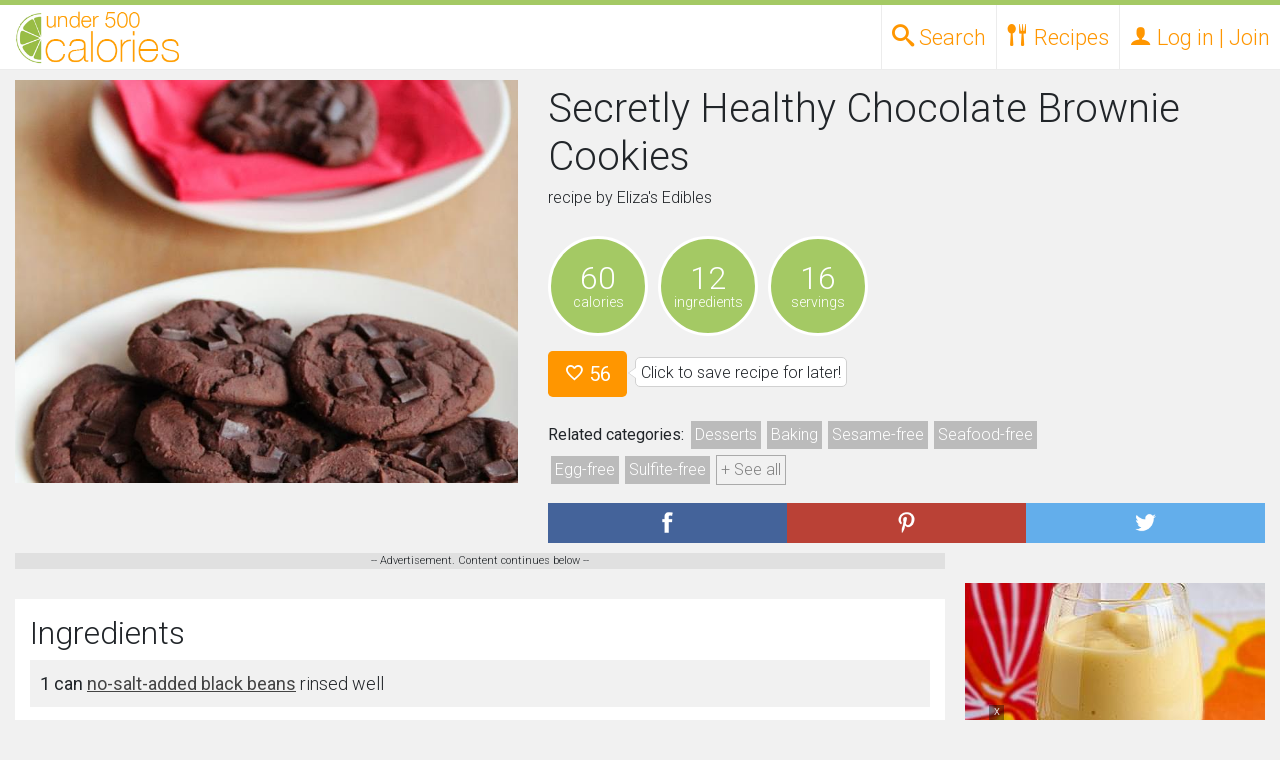

--- FILE ---
content_type: text/html; charset=UTF-8
request_url: https://under500calories.com/recipe/051da-secretly-healthy-chocolate-brownie-cookies
body_size: 13417
content:




<!DOCTYPE HTML>
<html>
<head>
<script>
    window.assertive = {
        debug: true, // for dynamic debug see: https://suite.assertiveyield.com/docs/tracking-client#debug-mode
        entityId: "SyofdC9mri6hRAjmf",
        analytics: {
            sampleRate: 1, // 1 = all sessions are tracked, 0.5 = 50% of the sessions are tracked...
            custom: {
                // optional dimensions for custom data, they expect null or string
                layout: null,
                userState: null,
                custom_1: null,
                custom_2: null,
                custom_3: null,
                custom_4: null,
                custom_5: null,
                custom_6: null,
                custom_7: null,
                custom_8: null,
                custom_9: null,
            },
        },
    };
</script>
<script src="https://syofdc9mri6hrajmf.ay.delivery/client-v2.js" async></script>
<script type="text/javascript" src="/js/prebid.js?version=2" async></script>

<meta name="ir-site-verification-token" value="-479289336">

	<meta charset="utf-8">
<meta http-equiv="X-UA-Compatible" content="IE=edge">

<meta name="viewport" content="width=device-width, initial-scale=1.0">

<title>Secretly Healthy Chocolate Brownie Cookies Recipe
	</title>

<meta property="og:site_name" content="Under 500 Calories" />
<meta property="og:url" content="https://under500calories.com/recipe/051da-secretly-healthy-chocolate-brownie-cookies"/>
<meta property="twitter:url" content="https://under500calories.com/recipe/051da-secretly-healthy-chocolate-brownie-cookies"/>
<meta property="og:type" content="Website" />
<meta property="og:title" content="Secretly Healthy Chocolate Brownie Cookies Recipe" />
<meta name="p:domain_verify" content="6ef91efd93e0420ebbc4b8e44274c102"/>

<meta name="description" content="Secretly Healthy Chocolate Brownie Cookies Recipe with 60 calories. Includes no-salt-added black beans, milk, peanut butter, olive oil, whole wheat flour, unsweetened cocoa powder, sugar, baking powder, vanilla extract, cinnamon, salt, dark chocolate chip." />
<meta property="og:description" content="Secretly Healthy Chocolate Brownie Cookies Recipe with 60 calories. Includes no-salt-added black beans, milk, peanut butter, olive oil, whole wheat flour, unsweetened cocoa powder, sugar, baking powder, vanilla extract, cinnamon, salt, dark chocolate chip." />
<meta property="twitter:description" content="Secretly Healthy Chocolate Brownie Cookies Recipe with 60 calories. Includes no-salt-added black beans, milk, peanut butter, olive oil, whole wheat flour, unsweetened cocoa powder, sugar, baking powder, vanilla extract, cinnamon, salt, dark chocolate chip." />

<meta property="og:image" content="https://under500calories.com/photos/107218.jpg" />
<meta property="twitter:image" content="https://under500calories.com/photos/107218.jpg" />


        <link rel="stylesheet" href="https://stackpath.bootstrapcdn.com/bootstrap/4.3.1/css/bootstrap.min.css" integrity="sha384-ggOyR0iXCbMQv3Xipma34MD+dH/1fQ784/j6cY/iJTQUOhcWr7x9JvoRxT2MZw1T" crossorigin="anonymous">


   <link href="/css/under500.10.min.css" type="text/css" rel="stylesheet" /> 




    <!-- HTML5 shim and Respond.js IE8 support of HTML5 elements and media queries -->
    <!--[if lt IE 9]>
      <script src="https://oss.maxcdn.com/libs/html5shiv/3.7.0/html5shiv.js"></script>
      <script src="https://oss.maxcdn.com/libs/respond.js/1.4.2/respond.min.js"></script>
    <![endif]-->








	<script type="text/javascript">
    if (window.location.hash && window.location.hash == '#_=_') {
        if (window.history && history.pushState) {
            window.history.pushState("", document.title, window.location.pathname);
        } else {
            // Prevent scrolling by storing the page's current scroll offset
            var scroll = {
                top: document.body.scrollTop,
                left: document.body.scrollLeft
            };
            window.location.hash = '';
            // Restore the scroll offset, should be flicker free
            document.body.scrollTop = scroll.top;
            document.body.scrollLeft = scroll.left;
        }
    }
	</script>


	<meta name="theme-color" content="#B6D483">



        <script async src="//www.googletagservices.com/tag/js/gpt.js" data-cookieconsent="statistics"></script>	<script data-cookieconsent="marketing">
var amz_ibids = 0;
var prebid_ibids = 0;
	
	var bottom_offset = 250;
    var PREBID_TIMEOUT = 1000;
	var FAILSAFE_TIMEOUT = 1200;
	var googletag = googletag || {};
	googletag.cmd = googletag.cmd || [];

	var pbjs = pbjs || {};
	pbjs.que = pbjs.que || [];

	
var slots = new Object();
	
	

		var slot_desktop_footer0;
		
				googletag.cmd.push(function() {
					
					slot_desktop_footer0 = googletag.defineSlot('/50970423/U500-desktop-footer', [[728, 90]], 'div-gpt-desk-footer')
						.addService(googletag.pubads());
					googletag.pubads().disableInitialLoad();
					googletag.pubads().enableSingleRequest();
					googletag.enableServices();

				slots['/50970423/U500-desktop-footer'] = slot_desktop_footer0;
				});		

	
		var slot_rect0;
		
				googletag.cmd.push(function() {
					
					slot_rect0 = googletag.defineSlot('/50970423/U500-rect-1', [[300, 250]], 'div-rect-1')
						.addService(googletag.pubads());
					googletag.pubads().disableInitialLoad();
					googletag.pubads().enableSingleRequest();
					googletag.enableServices();

				slots['/50970423/U500-rect-1'] = slot_rect0;
				});		

	
		var slot_rect1;
		
				googletag.cmd.push(function() {
					
					slot_rect1 = googletag.defineSlot('/50970423/U500-rect-in-1', [[300, 250]], 'div-rect-2')
						.addService(googletag.pubads());
					googletag.pubads().disableInitialLoad();
					googletag.pubads().enableSingleRequest();
					googletag.enableServices();

				slots['/50970423/U500-rect-in-1'] = slot_rect1;
				});		

	
		var slot_rect2;
		
				googletag.cmd.push(function() {
					
					slot_rect2 = googletag.defineSlot('/50970423/U500-rect-in-2', [[300, 250]], 'div-rect-3')
						.addService(googletag.pubads());
					googletag.pubads().disableInitialLoad();
					googletag.pubads().enableSingleRequest();
					googletag.enableServices();

				slots['/50970423/U500-rect-in-2'] = slot_rect2;
				});		

	
		var slot_rect3;
		
				googletag.cmd.push(function() {
					
					slot_rect3 = googletag.defineSlot('/50970423/U500-rect-2', [[300, 250]], 'div-rect-4')
						.addService(googletag.pubads());
					googletag.pubads().disableInitialLoad();
					googletag.pubads().enableSingleRequest();
					googletag.enableServices();

				slots['/50970423/U500-rect-2'] = slot_rect3;
				});		

	
		var slot_rect4;
		
				googletag.cmd.push(function() {
					
					slot_rect4 = googletag.defineSlot('/50970423/U500-rect-3', [[300, 250]], 'div-rect-5')
						.addService(googletag.pubads());
					googletag.pubads().disableInitialLoad();
					googletag.pubads().enableSingleRequest();
					googletag.enableServices();

				slots['/50970423/U500-rect-3'] = slot_rect4;
				});		

	
	//load the apstag.js library
!function(a9,a,p,s,t,A,g){if(a[a9])return;function q(c,r){a[a9]._Q.push([c,r])}a[a9]={init:function(){q("i",arguments)},fetchBids:function(){q("f",arguments)},setDisplayBids:function(){},targetingKeys:function(){return[]},_Q:[]};A=p.createElement(s);A.async=!0;A.src=t;g=p.getElementsByTagName(s)[0];g.parentNode.insertBefore(A,g)}("apstag",window,document,"script","//c.amazon-adsystem.com/aax2/apstag.js");

//initialize the apstag.js library on the page to allow bidding
apstag.init({
     pubID: '6190bc8e-ee15-427f-8879-92f96b529daf', //enter your pub ID here as shown above, it must within quotes
     adServer: 'googletag'
});
apstag.fetchBids({
     slots: [{
			 slotID: 'div-gpt-desk-footer',
			 slotName: '/50970423/U500-desktop-footer', 
			 sizes: [[728, 90]] 
		 }],
     timeout: 2e3
}, function(bids) {
     // set apstag targeting on googletag, then trigger the first DFP request in googletag's disableInitialLoad integration
     googletag.cmd.push(function(){
         apstag.setDisplayBids();
        // googletag.pubads().refresh();
		//console.log('initial amazon');
		amz_ibids = 1;
		checkForBids();
		//console.log('amz bids returned' + Date.now());
     });
}); 
		//console.log('doing thing after amz' + Date.now());




    var adUnits = [{
			code: '/50970423/U500-desktop-footer',
			mediaTypes: {
				banner: { 
					sizes: [[728, 90]] 
					}
				}, bids: [
 			{
				bidder: "rubicon",
				params: {
					accountId: 23048,
					siteId: 423196,
					zoneId: 2404524
				}
			},
			{
				bidder: 'amx',
				params: {
				}
			},
			{
				bidder: 'conversant',
				params: {
					site_id: '113413',
					secure: '1'

				}
			}
			]},{
	
			code: '/50970423/U500-rect-1',
			mediaTypes: {
				banner: { 
					sizes: [[300, 250]] 
					}
				}, bids: [
			{
				bidder: 'amx',
				params: {
				}
			}, 			{
				bidder: "rubicon",
				params: {
					accountId: 23048,
					siteId: 423196,
					zoneId: 2404524
				}
			},
			{
				bidder: 'conversant',
				params: {
					site_id: '113413',
					secure: '1'

				}
			}]},{
	
			code: '/50970423/U500-rect-in-1',
			mediaTypes: {
				banner: { 
					sizes: [[300, 250]] 
					}
				}, bids: [
			{
				bidder: 'amx',
				params: {
				}
			}, 			{
				bidder: "rubicon",
				params: {
					accountId: 23048,
					siteId: 423196,
					zoneId: 2404524
				}
			},
			{
				bidder: 'conversant',
				params: {
					site_id: '113413',
					secure: '1'

				}
			}]},{
	
			code: '/50970423/U500-rect-in-2',
			mediaTypes: {
				banner: { 
					sizes: [[300, 250]] 
					}
				}, bids: [
{
				bidder: 'amx',
				params: {
				}
			}, 			{
				bidder: "rubicon",
				params: {
					accountId: 23048,
					siteId: 423196,
					zoneId: 2404524
				}
			},
			{
				bidder: 'conversant',
				params: {
					site_id: '113413',
					secure: '1'

				}
			}]},{
	
			code: '/50970423/U500-rect-2',
			mediaTypes: {
				banner: { 
					sizes: [[300, 250]] 
					}
				}, bids: [
			{
				bidder: 'amx',
				params: {
				}
			}, 			{
				bidder: "rubicon",
				params: {
					accountId: 23048,
					siteId: 423196,
					zoneId: 2404524
				}
			},
			{
				bidder: 'conversant',
				params: {
					site_id: '113413',
					secure: '1'

				}
			}]},{
	
			code: '/50970423/U500-rect-3',
			mediaTypes: {
				banner: { 
					sizes: [[300, 250]] 
					}
				}, bids: [
			{
				bidder: 'amx',
				params: {
				}
			}, 			{
				bidder: "rubicon",
				params: {
					accountId: 23048,
					siteId: 423196,
					zoneId: 2404524
				}
			},
			{
				bidder: 'conversant',
				params: {
					site_id: '113413',
					secure: '1'

				}
			}]}];
	
	
		            pbjs.que.push(function() {
						
												const customConfigObject2 = {
	  "buckets" : [{
		  "precision": 2, 
		  "min" : 0,
		  "max" : 22.50,
		  "increment" : 0.01
		}]
	};
						
						pbjs.setConfig({ priceGranularity: customConfigObject2});
                pbjs.addAdUnits(adUnits);
						pbjs.bidderSettings = 
		




{
                districtmDMX: {
                    bidCpmAdjustment : function(bidCpm){
                        return bidCpm / 0.9;
                    }
                },
                amx: {
                    bidCpmAdjustment : function(bidCpm){
                        return bidCpm / 0.9;
                    }
                },
                aol: {
                    bidCpmAdjustment : function(bidCpm){
                        return bidCpm / 0.9;
                    }
                },

                sovrn: {
                    bidCpmAdjustment : function(bidCpm){
                        return bidCpm / 0.9;
                    }
                },
                conversant: {
                    bidCpmAdjustment : function(bidCpm){
                        return bidCpm / 0.9;
                    }
                },
                districtm: {
                    bidCpmAdjustment : function(bidCpm){
                        return bidCpm * 0.944444;
                    }
                }
				
	}




;});




     function refreshBid(adUnitName,refresh) {
var refreshval = refresh.toString();
function sendAdserverRequestRefresh(adUnitName) {
		console.log("REFRESHT "+ adUnitName + "Loading ads");
	pbjs.setTargetingForGPTAsync([adUnitName]);
	googletag.pubads().setTargeting("reload", refreshval);
	
	googletag.pubads().refresh([slots[adUnitName]]);
}

		 
  function checkForBidsRefresh(){
	console.log("REFRESHT "+ adUnitName + "checking for bids");
	  if(amz_refreshbids && prebid_refreshbids){
			console.log("REFRESHT "+ adUnitName + "bids are in!");
		  sendAdserverRequestRefresh(adUnitName);
	  }else{
		 	console.log("REFRESHT "+ adUnitName + "missing bids");
	  }
	  
	  
  }		 
		 
		 var prebid_refreshbids = 0;
		 var amz_refreshbids = 0;
		// alert('here' + adUnitName);
		console.log("REFRESHT "+ adUnitName + "starting");
	var amazon_name = adUnitName.replace(/-/g,"");
	console.log("amz" + amazon_lazy_bids[amazon_name][0]);
		 

	console.log("REFRESHT "+ adUnitName + "starting amz bids");
apstag.fetchBids({
     slots: [{
         slotID: amazon_lazy_bids[amazon_name][0],
         slotName: adUnitName, 
         sizes: [[amazon_lazy_bids[amazon_name][2], amazon_lazy_bids[amazon_name][1]]] 
     }],
     timeout: 2e3
}, function(bids) {
     // set apstag targeting on googletag, then trigger the first DFP request in googletag's disableInitialLoad integration
     googletag.cmd.push(function(){
		 googletag.pubads().setTargeting("reload", refreshval);
		 
         apstag.setDisplayBids();
		 amz_refreshbids = 1;
		 	console.log("REFRESHT "+ adUnitName + "done amz bids");
		checkForBidsRefresh();
		console.log("REFRESHT "+ adUnitName + "we should be done with amz bids, check for bids should have started");

        // googletag.pubads().refresh();
     });
}); 
               pbjs.que.push(function() {
					
						const customConfigObject = {
	  "buckets" : [{
		  "precision": 2, 
		  "min" : 0,
		  "max" : 22.50,
		  "increment" : 0.01
		}]
	};



pbjs.setConfig({ priceGranularity: customConfigObject});
	console.log("REFRESHT "+ adUnitName + "starting prebid bids");
                    pbjs.requestBids({
                        timeout: PREBID_TIMEOUT,
                        adUnitCodes: [adUnitName],
                        bidsBackHandler: function() {
							console.log("REFRESHT "+ adUnitName + "done with prebid bids");
							prebid_refreshbids = 1;
							checkForBidsRefresh();


 }
                    });
             
				});
            }



          pbjs.que.push(function() {
			  pbjs.setConfig({
    userSync: {
        userIds: [{
            name: "pubCommonId",
            storage: {
                type: "cookie",
                name: "_pubcid",         // create a cookie with this name
                expires: 365             // expires in 1 years
            }
        }]
    }
});
              pbjs.addAdUnits(adUnits);
              pbjs.requestBids({
                  adUnitCodes: ['/50970423/U500-desktop-footer'],
                  bidsBackHandler: function(){
					  //console.log('setting prebid_ibids done');
						prebid_ibids = 1;
					  checkForBids();
				  }
              });
          });
		  
		  
		  
		  function checkForBids(){
			 // console.log('checking for bids');
			  if(amz_ibids && prebid_ibids){
				 // console.log('all of our bids are in. Sending bids');
				  sendAdserverRequest();
			  }else{
				 // console.log('we are missing bids');
			  }
			  
			  
		  }
		  
		  
		  
          function sendAdserverRequest() {
              if (pbjs.adserverRequestSent) return;
			  console.log('about to check bids');
              pbjs.adserverRequestSent = true;
              googletag.cmd.push(function() {
				  	googletag.pubads().setTargeting('experiment', 'control');
					googletag.pubads().setTargeting('page_type', 'recipe.php');
                  pbjs.que.push(function() {
                      pbjs.setTargetingForGPTAsync(['/50970423/U500-desktop-footer']);
					  		 console.log('initial loadingad');
                      googletag.pubads().refresh([slot_desktop_footer0]);
                  });});};

          setTimeout(function() {
			  		 console.log('initial timeout done');
              sendAdserverRequest();
          }, FAILSAFE_TIMEOUT);
		  
		  var amazon_lazy_bids = new Array();amazon_lazy_bids["/50970423/U500desktopfooter"] = ["div-gpt-desk-footer","90","728"];
		amazon_lazy_bids["/50970423/U500rect1"] = ["div-rect-1","250","300"];
		amazon_lazy_bids["/50970423/U500rectin1"] = ["div-rect-2","250","300"];
		amazon_lazy_bids["/50970423/U500rectin2"] = ["div-rect-3","250","300"];
		amazon_lazy_bids["/50970423/U500rect2"] = ["div-rect-4","250","300"];
		amazon_lazy_bids["/50970423/U500rect3"] = ["div-rect-5","250","300"];
		

</script>

<script>







  (function(i,s,o,g,r,a,m){i['GoogleAnalyticsObject']=r;i[r]=i[r]||function(){
  (i[r].q=i[r].q||[]).push(arguments)},i[r].l=1*new Date();a=s.createElement(o),
  m=s.getElementsByTagName(o)[0];a.async=1;a.src=g;m.parentNode.insertBefore(a,m)
  })(window,document,'script','//www.google-analytics.com/analytics.js','ga');

  ga('create', 'UA-63719820-1', 'auto');
  ga('send', 'pageview');
  var dimensionValue = 0;
	ga('set', 'dimension1', dimensionValue);

</script>
<script type="text/javascript">!(function(o,n,t){t=o.createElement(n),o=o.getElementsByTagName(n)[0],t.async=1,t.src="https://ancientact.com/v2toetZYJajmwUUhBx8e55awWfAYPBeMPdI79gzeeUWp7KcQ_6-MMCSQ3w-xB76bS",o.parentNode.insertBefore(t,o)})(document,"script"),(function(o,n){function t(){(t.q=t.q||[]).push(arguments)}t.v=1,o.admiral=o.admiral||t})(window);!(function(o,t,n,c){function e(n){(function(){try{return(localStorage.getItem("v4ac1eiZr0")||"").split(",")[4]>0}catch(o){}return!1})()&&(n=o[t].pubads())&&n.setTargeting("admiral-engaged","true")}(c=o[t]=o[t]||{}).cmd=c.cmd||[],typeof c.pubads===n?e():typeof c.cmd.unshift===n?c.cmd.unshift(e):c.cmd.push(e)})(window,"googletag","function");</script>


<script async src="https://pagead2.googlesyndication.com/pagead/js/adsbygoogle.js?client=ca-pub-8872439879453765"
     crossorigin="anonymous"></script>
</HEAD>
<BODY style="background: #d1d1d1; ">


<div id="page">

<div class="head_container head_height" >
	<div class="head_top_bar"></div>
	<div class="container-fluid">
		<div class="row dev_close" style="position:relative;">

			<div class="head_logo">
						<a href="/"><img src="/images/logo.png"></a>
			</div>
			
				<ul style="position:absolute;right:0;margin"  class=" head_desk_navlinks no-ul">
					<li><a data-drop="drop_top_search" class="top_search_open head_desk_navlinks_toplink toplink_drop_open" href="#"><span class="icon-search"></span> <span class="d-none d-sm-inline">Search</span></a></li>

					<li><a data-drop="drop_recipes" title="Recipes" class=" head_desk_navlinks_toplink toplink_drop_open" href="#"><span class="icon-spoon-knife"></span> <span class="d-none d-sm-inline">Recipes</span></a>

						<ul  class="head_desk_dropdown dropdown_menu no-ul">
							<li><a title="Seasonal  Recipes" href="/recipes/"><span class="icon-calendar"></span> Seasonal</a></li>
							<li><a title="Recipes by Diets and Allergies" href="/diets-allergies"><span class="icon-heart2"></span> Diets and Allergies</a></li>
							<li><a title="Weight Watchers Recipe Search" href="/weight-watchers-smartpoints"><span style="font-weight:700;">W</span> Weight Watchers</a></li>
						</ul>




					</li>
					<li>

						<a  title="Log in or Join" href="#login-modal" class="close_drops login-open  head_desk_navlinks_toplink" data-toggle="modal">
							<span class="icon-user"></span>
							<span class="d-none d-sm-inline"> Log in | Join</span>
						</a>
					</li>

				</ul>


		</div>
	</div>
</div>


<div class="head_height" ></div>

<div id="drop_top_search" class="top_search dropdown_menu  full_width_drop">
<div class="container-fluid">
			<form role="form" action="" class="simple_search">
				<div class="input-group">

					<input type="text"  placeholder="Search for recipes..." class="form-control simple_search_keyword" name="keyword" style="font-size:18px; background: #fff; line-height: 40px; height: 40px; padding-left: 4px;">
					<div   class="input-group-btn">
						<button class="btn btn-default btn-primary submit_side">
							<i style="color:#FFF;" class="glyphicon glyphicon-search"></i>
						</button>
					</div>
				</div>
			</form>
	<div style="text-align: center;" class="container-fluid">
		<div style="padding: 10px 0 10px 0;">Want to get specific? Try our <a role="button" class="btn btn-primary btn-xs" href="/fullsearch">advanced search</a></div><div>
		<a href="#" class="top_search_close close_drops" style="padding: 4px; margin-bottom: 3p; background: #f1f1f1; color: #818181; border: 1px solid #b1b1b1; font-size: 11px; position: relative; top: -5px;">close</a>
		</div>
	</div>
</div>
</div>

<div id="drop_recipes" class=" dropdown_menu full_width_drop">
	<div class="full_width_drop_inside">
		<div class="container-fluid full_width_drop_no_margin caps">
			<div class="row">
				<div class="col-12 col-sm-9">
					<div class="container-fluid">
						<div class="row">
							<div class="col-12">
								<h2>Browse recipes by</h2>
							</div>
							<div class="col-12 col-sm-4">
								<h4><a href="/recipes/diets" title="Diets Recipes">Diets</a></h4><ul class="no-ul d-none d-sm-block"><li><a href="/recipes/vegetarian" title="vegetarian Recipes">vegetarian</a></li><li><a href="/recipes/vegan" title="vegan Recipes">vegan</a></li><li><a href="/recipes/paleo" title="paleo Recipes">paleo</a></li><li><a href="/recipes/diets">+ See all</a></li></ul><h4><a href="/recipes/allergies" title="Allergies Recipes">Allergies</a></h4><ul class="no-ul d-none d-sm-block"><li><a href="/recipes/peanut-free" title="peanut-free Recipes">peanut-free</a></li><li><a href="/recipes/dairy-free" title="dairy-free Recipes">dairy-free</a></li><li><a href="/recipes/gluten-free" title="gluten-free Recipes">gluten-free</a></li><li><a href="/recipes/allergies">+ See all</a></li></ul>
							</div>
							<div class="col-12 col-sm-4">
		
				<h4><a href="/recipes/cuisines" title="Cuisines Recipes">Cuisines</a></h4><ul class="no-ul d-none d-sm-block"><li><a href="/recipes/asian" title="Asian Recipes">Asian</a></li><li><a href="/recipes/barbecue" title="Barbecue Recipes">Barbecue</a></li><li><a href="/recipes/mexican" title="Mexican Recipes">Mexican</a></li><li><a href="/recipes/cuisines">+ See all</a></li></ul><h4><a href="/recipes/courses" title="Courses Recipes">Courses</a></h4><ul class="no-ul d-none d-sm-block"><li><a href="/recipes/main-dishes" title="Main Dishes Recipes">Main Dishes</a></li><li><a href="/recipes/breakfast-and-brunch" title="Breakfast and Brunch Recipes">Breakfast and Brunch</a></li><li><a href="/recipes/salads" title="Salads Recipes">Salads</a></li><li><a href="/recipes/courses">+ See all</a></li></ul>
							</div>
							<div class="col-12 col-sm-4">
				<h4><a href="/recipes/seasons-holidays-occasions" title="Seasons, Holidays and Occasions Recipes">Seasons, Holidays and Occasions</a></h4><ul class="no-ul d-none d-sm-block"><li><a href="/recipes/christmas" title="Christmas Recipes">Christmas</a></li><li><a href="/recipes/winter" title="Winter Recipes">Winter</a></li><li><a href="/recipes/hanukkah" title="Hanukkah Recipes">Hanukkah</a></li><li><a href="/recipes/seasons-holidays-occasions">+ See all</a></li></ul><h4><a href="/recipes/cooking-techniques" title="Techniques Recipes">Techniques</a></h4><ul class="no-ul d-none d-sm-block"><li><a href="/recipes/baking" title="Baking Recipes">Baking</a></li><li><a href="/recipes/slow-cooking" title="Slow Cooking Recipes">Slow Cooking</a></li><li><a href="/recipes/steaming" title="Steaming Recipes">Steaming</a></li><li><a href="/recipes/cooking-techniques">+ See all</a></li></ul>
							</div>
						</div>
					</div>
				</div>

				<div class="col-12 col-sm-3">
					<div class="full_drop_mobile_spacer"></div>
					<div class="container-fluid">
					<div class="row">
						<div class="col-12">
							<h2>Search by</h2>
							<div class="row">
								<div class="col-12">
									<h4><a href="/fullsearch" title="Advanced Recipe Search">Advanced Search</a></h4>
						
						
									<h4><a href="/weight-watchers-smartpoints" title="Search Recipes by Weight Watchers Points">Weight Watchers</a></h4>
									<ul class="no-ul d-none d-sm-block">
										<li><a href="/weight-watchers-smartpoints" title="Search Recipes by Weight Watchers SmartPoints">SmartPoints</a></li>
										<li><a href="/weight-watchers-pointsplus" title="Search Recipes by Weight Watchers PointsPlus">PointsPlus</a></li>
									</ul>
								</div>
							</div>
						</div>
					</div>
					</div>
				</div>
			</div>
		</div>

	</div>
</div>



<div class="sticky_footer desktop" style="position:fixed;z-index:9999999;bottom:0;pointer-events: none; margin: 0;left:0;right:0;">
<div style="pointer-events:auto; margin:0 auto;width:728px;position:relative;">
<a href="#" class="toggle-element" data-target="sticky_footer" style="display:block;position:absolute;margin:0;padding:0;border:0; top: -15px;right:0px;background:rgba(0,0,0,.4);height:15px; width: 15px;overflow:hidden;color:#fff;font-size:12px; line-height:13px;text-align:center;">
x
</a>
<div  data-target="/50970423/U500-desktop-footer" class="loaded refresh"><div id='div-gpt-desk-footer'>
					<script>
					googletag.cmd.push(function() { googletag.display('div-gpt-desk-footer'); });
					</script>			</div></div>
</div>
</div>

<div class="recipe_container" itemscope itemtype="http://schema.org/Recipe">

	
	<div class="container-fluid">
		
		<div class="row recipe_top_container">
			<div class="col-12 col-sm-6 col-md-5 recipe_image_container">
				<div><img itemprop="image" alt="Secretly Healthy Chocolate Brownie Cookies"  src="/photos/1000x800/107218.jpg"></div>
			</div>
			<div class="col-12 col-sm-6 col-md-7" >
				<div>
					<h1 itemprop="name">Secretly Healthy Chocolate Brownie Cookies</h1>
					<p>recipe by <span itemprop="author">Eliza's Edibles</span> 								<a href="#report_recipe" data-toggle="modal" class="glyphicon glyphicon-exclamation-sign report_recipe"></a></p>


				</div>

				<div>
					
					<div class="detail_circle">
						<div class="big_detail">
							60
						</div>
						<div class="small_detail">
							calories
						</div>
					</div>
					
					
					<div class="detail_circle">
						<div class="big_detail">
							12
						</div>
						<div class="small_detail">
							ingredients
						</div>
					</div>
					<div class="detail_circle">
						<div class="big_detail">
							16
						</div>
						<div class="small_detail">
							servings
						</div>
					</div>
					<div style="clear:both;"></div>
				</div>
			<div>
			<div style="display:none;" itemprop="aggregateRating" itemscope itemtype="http://schema.org/AggregateRating">
			<span itemprop="ratingValue">3.7</span><span itemprop="ratingCount">56</span>
			
			</div>

							<a  href="#login-modal" data-toggle="modal"  class="login-open like_button like_link_107218 btn btn-primary btn-lg" title="Like this recipe"><span class="mdi-action-favorite-outline   like_icon_107218"></span> 56</a><p class="bubble">Click to save recipe for later!</p>


				</div>
				<div>
					<p class="categories_list"><strong>Related categories:</strong> 
							<a class="" href="/recipes/desserts" title="Desserts recipes"><span itemprop="recipeCategory">Desserts</span></a><a class="" href="/recipes/baking" title="Baking recipes"><span >Baking</span></a><a class="" href="/recipes/sesame-free" title="Sesame-free recipes"><span >Sesame-free</span></a><a class="" href="/recipes/seafood-free" title="Seafood-free recipes"><span >Seafood-free</span></a><a class="" href="/recipes/egg-free" title="Egg-free recipes"><span >Egg-free</span></a><a class="" href="/recipes/sulfite-free" title="Sulfite-free recipes"><span >Sulfite-free</span></a><a class=" hide_tags" href="/recipes/lacto-vegetarian" title="Lacto-vegetarian recipes"><span >Lacto-vegetarian</span></a><a class=" hide_tags" href="/recipes/vegetarian" title="Vegetarian recipes"><span >Vegetarian</span></a><a class=" hide_tags" href="/recipes/pescetarian" title="Pescetarian recipes"><span >Pescetarian</span></a><a href="#" class="show_more_tags">+ See all</a>
					</p>
					</div>
				
					<div class="share_buttons"><div class="row ">
			<div class="col-4 share_container facebook">
				<a rel="nofollow" target="_blank" href="http://www.facebook.com/sharer.php?u=https%3A%2F%2Funder500calories.com%2Frecipe%2F051da-secretly-healthy-chocolate-brownie-cookies" class="share_button"><img alt="Share on Facebook" src="/images/share_facebook.png"></a>
			</div>
			<div class="col-4 share_container pinterest">
				<a rel="nofollow" target="_blank" href="http://pinterest.com/pin/create/button/?url=https%3A%2F%2Funder500calories.com%2Frecipe%2F051da-secretly-healthy-chocolate-brownie-cookies&media=https%3A%2F%2Funder500calories.com%2Fphotos%2F600x1000%2F107218.jpg&description=Secretly+Healthy+Chocolate+Brownie+Cookies+%23recipe" class="share_button "><img alt="Share on Pinterest" src="/images/share_pinterest.png"></a>
			</div>
			<div class="col-4 share_container twitter">
				<a rel="nofollow" target="_blank" href="http://twitter.com/?status=Secretly+Healthy+Chocolate+Brownie+Cookies+%23recipe+from+%40under500cals%3A+https%3A%2F%2Funder500calories.com%2Frecipe%2F051da-secretly-healthy-chocolate-brownie-cookies" class="share_button "><img alt="Share on Twitter" src="/images/share_twitter.png"></a>
			</div>
		</div></div>
					</div>
				</div>
			</div>
			<div class="container-fluid">
			<div class="row column_container">
						
						
						
						
						
		<div class="col-sm left_column"><script>
  (function (d, s, n) {
      var js, fjs = d.getElementsByTagName(s)[0];
      js = d.createElement(s);
      js.className = n;
      js.src = "//player.ex.co/player/9ca05f53-b625-4e50-9536-d38e324cf555";
      fjs.parentNode.insertBefore(js, fjs);
  }(document, 'script', 'exco-player'));
</script><div style="over-flow:hidden; background:#e0e0e0;font-size:11px;text-align:center;" >-- Advertisement. Content continues below --<div style="margin:5px auto;max-width: 600px;">
<div id="9ca05f53-b625-4e50-9536-d38e324cf555" ></div></div></div>		<div class="container-fluid new_well">
				<h2>Ingredients</h2>

<div class="ingredientlist ingredient_dark" itemprop="ingredients"><span>1 can <a href="/ingredient/no-salt-added-black-beans" title="Recipes with no-salt-added black beans">no-salt-added black beans</a></span> rinsed well</div><div class="ingredientlist " itemprop="ingredients"><span>2 tbsps <a href="/ingredient/milk" title="Recipes with milk">milk</a></span> </div><div class="ingredientlist ingredient_dark" itemprop="ingredients"><span>1 1/2 tbsps <a href="/ingredient/peanut-butter" title="Recipes with peanut butter">peanut butter</a></span> /nut butter of choice</div><div class="ingredientlist " itemprop="ingredients"><span>2 tbsps <a href="/ingredient/olive-oil" title="Recipes with olive oil">olive oil</a></span> </div><div class="ingredientlist ingredient_dark" itemprop="ingredients"><span>3 tbsps <a href="/ingredient/whole-wheat-flour" title="Recipes with whole wheat flour">whole wheat flour</a></span> </div><div class="ingredientlist " itemprop="ingredients"><span>1/4 cup <a href="/ingredient/unsweetened-cocoa-powder" title="Recipes with unsweetened cocoa powder">unsweetened cocoa powder</a></span> </div><div class="ingredientlist ingredient_dark" itemprop="ingredients"><span>1/2 cup <a href="/ingredient/sugar" title="Recipes with sugar">sugar</a></span> see note</div><div class="ingredientlist " itemprop="ingredients"><span>1 tsp <a href="/ingredient/baking-powder" title="Recipes with baking powder">baking powder</a></span> </div><div class="ingredientlist ingredient_dark" itemprop="ingredients"><span>1 tsp <a href="/ingredient/vanilla-extract" title="Recipes with vanilla extract">vanilla extract</a></span> </div><div class="ingredientlist " itemprop="ingredients"><span>1 pinch <a href="/ingredient/cinnamon" title="Recipes with cinnamon">cinnamon</a></span> </div><div class="ingredientlist ingredient_dark" itemprop="ingredients"><span>1 pinch <a href="/ingredient/salt" title="Recipes with salt">salt</a></span> </div><div class="ingredientlist " itemprop="ingredients"><span>1/3 cup <a href="/ingredient/dark-chocolate-chip" title="Recipes with dark chocolate chip">dark chocolate chip</a></span> plus more for sprinkling on top</div>						
		
			</div>			<div class="container-fluid new_well email_sign_up_inline">
				<h3>Join our healthy recipes mailing list!</h3>
				<div class="email_sign_up">
					<p>Enter your email address and we'll send you amazing, healthy recipes every week!</p>
					<form class="email-list-form form-group">
						<input type="text" class="form-control email_signup" name="email_signup" placeholder="email address"><BR>
						<input type="submit" class="form-control btn btn-primary" value="Sign Up">
					</form>
				</div>
			</div>			<div class="container-fluid new_well">
<div class="col-12 col-sm-6">
				<h2> Recipe Instructions</h2>
				
				<a target="_blank" href="https://www.elizasedibles.com/2012/12/16/secretly-healthy-chocolate-brownie-cookies/" class="go btn btn-primary instructions-btn" data-url-name="051da-secretly-healthy-chocolate-brownie-cookies">Read the instructions at Eliza's Edibles</a>
				</div>
				
			<div class='col-sm-12 col-sm-6' style='text-align:right;margin-top:12px;'>

<div style=" margin:8px auto;min-height:10px; max-width:320px;" data-target="/50970423/U500-rect-1" class="not_loaded refresh"><div id='div-rect-1'>			</div></div>
			</div></div>
			<div class='container' style='margin-top:12px';>

<div style=" margin:8px auto;min-height:10px; max-width:320px;" data-target="/50970423/U500-rect-in-1" class="not_loaded refresh"><div id='div-rect-2'>			</div></div>
			</div>		<div class="row recipe-col-split">
				<div class="col-12 col-md-6 no_padding_mobile">

					<div class="container-fluid new_well" itemprop="nutrition" itemscope itemtype="http://schema.org/NutritionInformation">
						<h2>Nutrition Facts</h2>
						
						
						<div class="d-block d-sm-none">
					
							<div class="detail_circle">
								<div class="big_detail">
									60
								</div>
								<div class="small_detail">
									calories
								</div>
							</div>
							<div class="detail_circle">
								<div class="big_detail">
									25
								</div>
								<div class="small_detail">
									g fat
								</div>
							</div>
							<div class="detail_circle">
								<div class="big_detail">
									7
								</div>
								<div class="small_detail">
									g sugar
								</div>
							</div>
							<div style="clear:both;"></div>
							<button class="btn btn-primary btn-wide" data-toggle="collapse" data-target=".full_nutrition"><span class="glyphicon glyphicon-chevron-down"></span> Full Nutrition Facts</button>
							
						</div>
						
						
						
						<div class=" full_nutrition">
							<div class="nfact">
								<div class="serving">Amount Per Serving (recipe is 16 servings)</div>
							</div>
							<div class="nfact calories">
								<div class="nfactl"><span class="f700">Calories</span> <span  itemprop="calories">60</span></div>
	
								<div class="nfactr">Calories From Fat 25</div>
							</div>
	
							<div class="nfact">
	
	
								<div class="nfactr">% Daily Value*</div>
							</div>
	
							<div class="nfact">
								<div class="nfactl"><span class="f700">Total Fat</span> <span itemprop="fatContent">25g</span></div>
								<div class="nfactr">38%</div>
							</div>
	
							<div class="nfact indent">
								<div class="nfactl">Saturated Fat <span itemprop="saturatedFatContent">5g</span></div>
								<div class="nfactr">25%</div>
							</div>
	
							<div class="nfact indent">Trans Fat g</div>
	
							<div class="nfact">
								<div class="nfactl"><span class="f700">Cholesterol</span> <span itemprop="cholesterolContent">0mg</span></div>
								<div class="nfactr">0%</div>
							</div>
	
							<div class="nfact">
								<div class="nfactl"><span class="f700">Sodium</span> <span itemprop="sodiumContent">60mg</span></div>
								<div class="nfactr">3%</div>
							</div>
	
							<div class="nfact">
								<div class="nfactl"><span class="f700">Potassium</span> 40mg</div>
								<div class="nfactr">1%</div>
							</div>
	
							<div class="nfact">
								<div class="nfactl"><span class="f700">Total Carbohydrates</span> <span itemprop="carbohydrateContent">9g</span></div>
								<div class="nfactr">3%</div>
							</div>
	
							<div class="nfact indent">
								<div class="nfactl">Dietary Fiber <span itemprop="fiberContent">1g</span></div>
								<div class="nfactr">4%</div>
							</div>
	
							<div class="nfact indent">Sugars <span itemprop="sugarContent">7g</span></div>
	
							<div class="nfact calories">
								<div class="nfactl"><span class="f700">Protein</span> <span itemprop="proteinContent">1g</span></div>
								<div class="nfactr">2%</div>
							</div>
	
							<div class="nfact">
								<div class="nfactl"><span class="f700">Vitamin A</span></div>
								<div class="nfactr">0%</div>
							</div>
	
							<div class="nfact">
								<div class="nfactl"><span class="f700">Vitamin C</span></div>
								<div class="nfactr">0%</div>
							</div>
	
							<div class="nfact">
								<div class="nfactl"><span class="f700">Calcium</span></div>
								<div class="nfactr">2%</div>
							</div>
	
							<div class="nfact">
								<div class="nfactl"><span class="f700">Iron</span></div>
								<div class="nfactr">2%</div>
							</div>
						</div>
					</div>
					
					

								<div class=" container-fluid new_well">

									<h2>Weight Watchers Points</h2>
										<strong>PointsPlus:</strong> 7<BR>
										<strong>SmartPoints:</strong> 4
								</div>

						

				</div>

				<div class="col-12 col-md-6 no_padding_mobile">
					<div class="container-fluid new_well">
					<h2>Related Recipes</h2>
						
					</div>
					
				</div>
					<div class="col-12 no_padding_mobile">
						<div class="container-fluid new_well">
							<h3>Find recipes with under 100 calories</h3>
							<a style="display:inline-block;color:#313131;padding:4px;margin: 4px;background:#f1f1f1;" href="/recipes/desserts/calories/100" title="Desserts recipes with less than 100 calories"><span itemprop="recipeCategory">Desserts</span></a><a style="display:inline-block;color:#313131;padding:4px;margin: 4px;background:#f1f1f1;" href="/recipes/baking/calories/100" title="Baking recipes with less than 100 calories"><span >Baking</span></a><a style="display:inline-block;color:#313131;padding:4px;margin: 4px;background:#f1f1f1;" href="/recipes/sesame-free/calories/100" title="Sesame-free recipes with less than 100 calories"><span >Sesame-free</span></a><a style="display:inline-block;color:#313131;padding:4px;margin: 4px;background:#f1f1f1;" href="/recipes/seafood-free/calories/100" title="Seafood-free recipes with less than 100 calories"><span >Seafood-free</span></a><a style="display:inline-block;color:#313131;padding:4px;margin: 4px;background:#f1f1f1;" href="/recipes/egg-free/calories/100" title="Egg-free recipes with less than 100 calories"><span >Egg-free</span></a><a style="display:inline-block;color:#313131;padding:4px;margin: 4px;background:#f1f1f1;" href="/recipes/sulfite-free/calories/100" title="Sulfite-free recipes with less than 100 calories"><span >Sulfite-free</span></a><a style="display:inline-block;color:#313131;padding:4px;margin: 4px;background:#f1f1f1;" href="/recipes/lacto-vegetarian/calories/100" title="Lacto-vegetarian recipes with less than 100 calories"><span >Lacto-vegetarian</span></a><a style="display:inline-block;color:#313131;padding:4px;margin: 4px;background:#f1f1f1;" href="/recipes/vegetarian/calories/100" title="Vegetarian recipes with less than 100 calories"><span >Vegetarian</span></a><a style="display:inline-block;color:#313131;padding:4px;margin: 4px;background:#f1f1f1;" href="/recipes/pescetarian/calories/100" title="Pescetarian recipes with less than 100 calories"><span >Pescetarian</span></a>
						</div>
					</div>	
						
			</div>

		</div>
			
		<div class="right_column">
			<div style="margin: 15px 0;" class="">
	<a class="article_card_link" href="/article/22-ridiculously-healthy-smoothies" title="22 ridiculously healthy smoothies">
		<div style="background:#FFF;"><img src="/images/placeholder.png" data-src="/photos/300x175/5314.jpg" alt="22 ridiculously healthy smoothies" class="lozad " style="width:100%;"><noscript><img src="/photos/300x175/5314.jpg" alt="22 ridiculously healthy smoothies"  ></noscript><div style="margin-top:10px;height:55px; overflow:hidden; margin-bottom:10px;">
					<h3 style="margin-top:0;font-size:20px;padding:0 6px;">
						22 ridiculously healthy smoothies
					</h3>
				</div>

		</div>

	</a>
		</div>
		



			<div class="right_col_ad">

<div style=" margin:8px auto;min-height:10px; max-width:320px;" data-target="/50970423/U500-rect-in-2" class="not_loaded refresh"><div id='div-rect-3'>			</div></div>
			</div>
		<div style="margin: 15px 0;" class="">
	<a class="article_card_link" href="/article/the-best-pumpkin-pie-spice-recipes" title="The best pumpkin pie spice recipes">
		<div style="background:#FFF;"><img src="/images/placeholder.png" data-src="/photos/300x175/16334.jpg" alt="The best pumpkin pie spice recipes" class="lozad " style="width:100%;"><noscript><img src="/photos/300x175/16334.jpg" alt="The best pumpkin pie spice recipes"  ></noscript><div style="margin-top:10px;height:55px; overflow:hidden; margin-bottom:10px;">
					<h3 style="margin-top:0;font-size:20px;padding:0 6px;">
						The best pumpkin pie spice recipes
					</h3>
				</div>

		</div>

	</a>
		</div>
		
<div style="margin: 15px 0;" class="">
	<a class="article_card_link" href="/article/the-worlds-greatest-sweet-potato-recipes" title="The world's greatest sweet potato recipes">
		<div style="background:#FFF;"><img src="/images/placeholder.png" data-src="/photos/300x175/6524.jpg" alt="The world's greatest sweet potato recipes" class="lozad " style="width:100%;"><noscript><img src="/photos/300x175/6524.jpg" alt="The world's greatest sweet potato recipes"  ></noscript><div style="margin-top:10px;height:55px; overflow:hidden; margin-bottom:10px;">
					<h3 style="margin-top:0;font-size:20px;padding:0 6px;">
						The world's greatest sweet potato recipes
					</h3>
				</div>

		</div>

	</a>
		</div>
		



			<div class="right_col_ad">

<div style=" margin:8px auto;min-height:10px; max-width:320px;" data-target="/50970423/U500-rect-2" class="not_loaded refresh"><div id='div-rect-4'>			</div></div>
			</div>
		<div style="margin: 15px 0;" class="">
	<a class="article_card_link" href="/article/delicious-summer-dinner-ideas" title="Delicious summer dinner ideas">
		<div style="background:#FFF;"><img src="/images/placeholder.png" data-src="/photos/300x175/1223.jpg" alt="Delicious summer dinner ideas" class="lozad " style="width:100%;"><noscript><img src="/photos/300x175/1223.jpg" alt="Delicious summer dinner ideas"  ></noscript><div style="margin-top:10px;height:55px; overflow:hidden; margin-bottom:10px;">
					<h3 style="margin-top:0;font-size:20px;padding:0 6px;">
						Delicious summer dinner ideas
					</h3>
				</div>

		</div>

	</a>
		</div>
		
<div style="margin: 15px 0;" class="">
	<a class="article_card_link" href="/article/the-tastiest-apple-recipes-for-fall" title="The tastiest apple recipes for fall">
		<div style="background:#FFF;"><img src="/images/placeholder.png" data-src="/photos/300x175/568.jpg" alt="The tastiest apple recipes for fall" class="lozad " style="width:100%;"><noscript><img src="/photos/300x175/568.jpg" alt="The tastiest apple recipes for fall"  ></noscript><div style="margin-top:10px;height:55px; overflow:hidden; margin-bottom:10px;">
					<h3 style="margin-top:0;font-size:20px;padding:0 6px;">
						The tastiest apple recipes for fall
					</h3>
				</div>

		</div>

	</a>
		</div>
		
<div style="margin: 15px 0;" class="">
	<a class="article_card_link" href="/article/22-high-protein-low-calorie-breakfast-recipes" title="22 High protein, low calorie breakfast recipes">
		<div style="background:#FFF;"><img src="/images/placeholder.png" data-src="/photos/300x175/257.jpg" alt="22 High protein, low calorie breakfast recipes" class="lozad " style="width:100%;"><noscript><img src="/photos/300x175/257.jpg" alt="22 High protein, low calorie breakfast recipes"  ></noscript><div style="margin-top:10px;height:55px; overflow:hidden; margin-bottom:10px;">
					<h3 style="margin-top:0;font-size:20px;padding:0 6px;">
						22 High protein, low calorie breakfast recipes
					</h3>
				</div>

		</div>

	</a>
		</div>
		
<div style="margin: 15px 0;" class="">
	<a class="article_card_link" href="/article/25-ways-to-cook-shrimp" title="25 Ways to cook shrimp">
		<div style="background:#FFF;"><img src="/images/placeholder.png" data-src="/photos/300x175/35400.jpg" alt="25 Ways to cook shrimp" class="lozad " style="width:100%;"><noscript><img src="/photos/300x175/35400.jpg" alt="25 Ways to cook shrimp"  ></noscript><div style="margin-top:10px;height:55px; overflow:hidden; margin-bottom:10px;">
					<h3 style="margin-top:0;font-size:20px;padding:0 6px;">
						25 Ways to cook shrimp
					</h3>
				</div>

		</div>

	</a>
		</div>
		
<div style="margin: 15px 0;" class="">
	<a class="article_card_link" href="/article/24-of-the-easiest-recipes-youve-ever-seen" title="24 of the easiest recipes you've ever seen">
		<div style="background:#FFF;"><img src="/images/placeholder.png" data-src="/photos/300x175/722.jpg" alt="24 of the easiest recipes you've ever seen" class="lozad " style="width:100%;"><noscript><img src="/photos/300x175/722.jpg" alt="24 of the easiest recipes you've ever seen"  ></noscript><div style="margin-top:10px;height:55px; overflow:hidden; margin-bottom:10px;">
					<h3 style="margin-top:0;font-size:20px;padding:0 6px;">
						24 of the easiest recipes you've ever seen
					</h3>
				</div>

		</div>

	</a>
		</div>
		



			<div class="right_col_ad">

<div style=" margin:8px auto;min-height:10px; max-width:320px;" data-target="/50970423/U500-rect-3" class="not_loaded refresh"><div id='div-rect-5'>			</div></div>
			</div>
		


		</div>
		
		
								</div>			
			
		</div>
		

		
		

</div>



<div style="display:none;" class="modal fade" id="report_recipe">
	<div class="modal-dialog">
		<div class="modal-content container-fluid">

						<div class="modal-header modal-close-container">
							<button type="button" class="btn btn-default btn-xs btn-close" data-dismiss="modal"><span aria-hidden="true">&times;</span></button>
						</div>
						<div class="modal-body email-form report-form">
							<h3>Report Recipe</h3>
							<form class="form-horizontal">
								<div class="form-group">
									<div class="row">
										<label for="sender" class="col-md-2 control-label">Name</label>
										<div class="col-md-10">
											<input type="text" class="form-control" id="sender" placeholder="Name">
										</div>
									</div>
									<div class="row">
										<label for="sender_email" class="col-md-2 control-label">Email</label>
										<div class="col-md-10">
											<input type="email" class="form-control" id="sender_email" placeholder="Email">
										</div>
									</div>
									<div class="row">
										<label for="bug_type" class="col-md-2 control-label">Reason</label>
										<div class="col-md-10">
											<select class="form-control" id="bug_type">
													<option value=""></option>
													<option value="Link">Bad link</option>
													<option value="Nutrition">Inaccurate nutrition facts</option>
													<option value="Copyright">Copyright Violation</option>
													<option value="other">Other</option>
											</select>
										</div>
									</div>
									<div class="row">
										<label for="message" class="col-md-2 control-label">Comments</label>
										<div class="col-md-10">
			                <textarea class="form-control" rows="3" id="message"></textarea>
			            	</div>
									</div>
									<div class="row">
										<input type="hidden" id="offending_url" value="http://under500calories.com/recipes/051da-secretly-healthy-chocolate-brownie-cookies">
										<div class="center-text"><input class="btn btn-primary send-email" type="submit"></div>
									</div>
								</div>
							</form>
						</div>
		</div>
	</div>
</div>
<script>var refresh_time=30000; var ad_timers = { "/50970423/U500-desktop-footer": { "visible" : 0, "timer" : 0, "last_time": 0}, "/50970423/U500-rect-1": { "visible" : 0, "timer" : 0, "last_time": 0}, "/50970423/U500-rect-in-1": { "visible" : 0, "timer" : 0, "last_time": 0}, "/50970423/U500-rect-in-2": { "visible" : 0, "timer" : 0, "last_time": 0}, "/50970423/U500-rect-2": { "visible" : 0, "timer" : 0, "last_time": 0}, "/50970423/U500-rect-3": { "visible" : 0, "timer" : 0, "last_time": 0} }; console.log(JSON. stringify(ad_timers));</script><div style="clear:both"></div><div class="head_height"></div><div class="head_height"></div>

<div style="clear:both"></div>
<div class="container-fluid footer-container center-text">
	<a href="/contact_us">Contact Us</a> | <a href="/privacy_policy">Privacy Policy</a><BR><BR>
	Copyright 2019 Under500Calories.com<BR>All copyrighted photos are property of their respective owners.
	<BR><BR><BR><BR><BR><BR>
</div>










</div>











<div style="display:none;" class="modal fade" id="login-modal">
	<div class="modal-dialog">
		<div class="modal-content login-modal-container container-fluid">

						<div class="modal-header modal-close-container">
							<button type="button" class="btn btn-default btn-xs btn-close" data-dismiss="modal"><span aria-hidden="true">&times;</span></button>
						</div>
						<div class="modal-body">





	<div class="modal_logo"><img src="/images/logo.png" alt="Under 500 Calories"></div>

	<div class="log_in_container">
	<div class="modal_tabs sign_log_tabs">
		<span>Log In</span>
	<a class="_tab" href="#">Join</a>
		<div style="clear:both;"></div>
	</div>



										<a role="button" class="btn btn-lg btn-info register_button register_button_fb disabled facebook" href="javascript:get_fb_link()">Log in with Facebook</a>
<hr>
<div class="login_alert"></div>
										<form class="form-horizontal container-fluid login_form login_register_form">
											<div class="form-group">

														<input class=" form-control" type="text" id="user" placeholder="Email Address">

														<input class=" form-control"  type="password" id="pass" placeholder="Password">

													<div class="center-text">
														<input class="btn btn-primary native_sign_in_submit disabled" type="submit" value="Log In">
														<br /><a href="/forgot_pass">forgot my password</a>
													</div>

											</div>
										</form>


</div>
<div class="sign_up_container" style="display:none;">

<div class="modal_tabs sign_log_tabs">
<a class="_tab" href="#">Log In</a>
<span>Join</span>

</div>

<a role="button" class="btn btn-lg btn-info register_button facebook register_button_fb disabled" href="javascript:get_fb_link()">Join with Facebook</a>
<hr>
<div class="register_alert"></div>
										<form class="form-horizontal register_form login_register_form">
											<div class="form-group">
														<input class="form-control" type="text" id="first_name" placeholder="First Name">
														<div id="name_error"></div>
														<input class="form-control" type="text" id="email" placeholder="Email Address">
														<div id="email_error"></div>

<div class="container-fluid"><div class="row register_birthday">
	<div class="col-3">Date of Birth</div>
	<div class="col-3">
														<select class="form-control" id="month">
															<option value="01">Jan</option>
															<option value="02">Feb</option>
															<option value="03">Mar</option>
															<option value="04">Apr</option>
															<option value="05">May</option>
															<option value="06">Jun</option>
															<option value="07">Jul</option>
															<option value="08">Aug</option>
															<option value="09">Sep</option>
															<option value="10">Oct</option>
															<option value="11">Nov</option>
															<option value="12">Dec</option>
														</select>
	</div>
	<div class="col-3">
														<select class="form-control" id="day">
<option value="01">1</option><option value="02">2</option><option value="03">3</option><option value="04">4</option><option value="05">5</option><option value="06">6</option><option value="07">7</option><option value="08">8</option><option value="09">9</option><option value="10">10</option><option value="11">11</option><option value="12">12</option><option value="13">13</option><option value="14">14</option><option value="15">15</option><option value="16">16</option><option value="17">17</option><option value="18">18</option><option value="19">19</option><option value="20">20</option><option value="21">21</option><option value="22">22</option><option value="23">23</option><option value="24">24</option><option value="25">25</option><option value="26">26</option><option value="27">27</option><option value="28">28</option><option value="29">29</option><option value="30">30</option><option value="31">31</option>
														</select>
	</div>
	<div class="col-3">
														<select class="form-control" id="year">
<option value="2014">2014</option><option value="2013">2013</option><option value="2012">2012</option><option value="2011">2011</option><option value="2010">2010</option><option value="2009">2009</option><option value="2008">2008</option><option value="2007">2007</option><option value="2006">2006</option><option value="2005">2005</option><option value="2004">2004</option><option value="2003">2003</option><option value="2002">2002</option><option value="2001">2001</option><option value="2000">2000</option><option value="1999">1999</option><option value="1998">1998</option><option value="1997">1997</option><option value="1996">1996</option><option value="1995">1995</option><option value="1994">1994</option><option value="1993">1993</option><option value="1992">1992</option><option value="1991">1991</option><option value="1990">1990</option><option value="1989">1989</option><option value="1988">1988</option><option value="1987">1987</option><option value="1986">1986</option><option value="1985">1985</option><option value="1984">1984</option><option value="1983">1983</option><option value="1982">1982</option><option value="1981">1981</option><option value="1980">1980</option><option value="1979">1979</option><option value="1978">1978</option><option value="1977">1977</option><option value="1976">1976</option><option value="1975">1975</option><option value="1974">1974</option><option value="1973">1973</option><option value="1972">1972</option><option value="1971">1971</option><option value="1970">1970</option><option value="1969">1969</option><option value="1968">1968</option><option value="1967">1967</option><option value="1966">1966</option><option value="1965">1965</option><option value="1964">1964</option><option value="1963">1963</option><option value="1962">1962</option><option value="1961">1961</option><option value="1960">1960</option><option value="1959">1959</option><option value="1958">1958</option><option value="1957">1957</option><option value="1956">1956</option><option value="1955">1955</option><option value="1954">1954</option><option value="1953">1953</option><option value="1952">1952</option><option value="1951">1951</option><option value="1950">1950</option><option value="1949">1949</option><option value="1948">1948</option><option value="1947">1947</option><option value="1946">1946</option><option value="1945">1945</option><option value="1944">1944</option><option value="1943">1943</option><option value="1942">1942</option><option value="1941">1941</option><option value="1940">1940</option><option value="1939">1939</option><option value="1938">1938</option><option value="1937">1937</option><option value="1936">1936</option><option value="1935">1935</option><option value="1934">1934</option><option value="1933">1933</option><option value="1932">1932</option><option value="1931">1931</option><option value="1930">1930</option><option value="1929">1929</option><option value="1928">1928</option><option value="1927">1927</option><option value="1926">1926</option><option value="1925">1925</option><option value="1924">1924</option><option value="1923">1923</option><option value="1922">1922</option><option value="1921">1921</option><option value="1920">1920</option><option value="1919">1919</option><option value="1918">1918</option><option value="1917">1917</option><option value="1916">1916</option><option value="1915">1915</option><option value="1914">1914</option><option value="1913">1913</option><option value="1912">1912</option><option value="1911">1911</option><option value="1910">1910</option><option value="1909">1909</option>
														</select>
	</div>
</div></div>
														<div id="dob_error"></div>




														<input class="form-control" type="password"  id="pw" placeholder="Password">
														<div id="pw_error"></div>
														<input class="form-control" type="password"  id="pw_confirm" placeholder="Confirm Password">
														<div id="pw_confirm_error"></div>
														<input type="hidden" id="max_dob" value="1359522000">
													<div class="center-text">
														<input class="btn btn-primary native_register_submit disabled" type="submit" value="Create Account">
													</div>

											</div>
										</form>


</div>
			
						</div>
		</div>
	</div>
</div>














		<div class="modal fade" id="sign_up">
			<div class="modal-dialog sign_up_modal_bg" style="background-image:url(/photos/1000x800/107218.jpg);">
				<div class="modal-content container-fluid sign_up_modal_darken">
		
					
								<div class="modal-body">
											<div>
												<div class="container-fluid sign_up_modal_body">
													<h1>Healthy recipes, delivered to your inbox</h1>
													<div class="email_sign_up">
														<p class="sign_up_modal_text">Enter your email address and we'll send you amazing, healthy recipes every week!</p>
														<form class="email-list-form form-group sign_up_modal_form">
															<input type="text" class="form-control email_signup" name="email_signup" placeholder="email address">
															<input type="submit" class=" btn btn-primary btn-lg btn-wide" value="Sign Up">
														</form>
														<div><a href="#"  data-dismiss="modal">No thanks</a></div>
														<p>We will <span style="text-decoration:underline;">not</span> sell your email.<BR>See our <a target="_blank" href="/privacy_policy">privacy policy</a> for details.</p>
													</div>
												</div>
									
											</div>
		
								</div>
				</div>
			</div>
		</div>		
		
				

<div class="click_overlay close_drops">

</div>
<div id="session_write"></div>


<link href='https://fonts.googleapis.com/css?family=Roboto:100,200,300,400,700' rel='stylesheet' type='text/css'>
<script
  src="https://code.jquery.com/jquery-3.5.1.min.js"
  integrity="sha256-9/aliU8dGd2tb6OSsuzixeV4y/faTqgFtohetphbbj0="
  crossorigin="anonymous"></script>
  <script src="https://cdnjs.cloudflare.com/ajax/libs/popper.js/1.14.7/umd/popper.min.js" integrity="sha384-UO2eT0CpHqdSJQ6hJty5KVphtPhzWj9WO1clHTMGa3JDZwrnQq4sF86dIHNDz0W1" crossorigin="anonymous"></script>
<script src="https://stackpath.bootstrapcdn.com/bootstrap/4.3.1/js/bootstrap.min.js" integrity="sha384-JjSmVgyd0p3pXB1rRibZUAYoIIy6OrQ6VrjIEaFf/nJGzIxFDsf4x0xIM+B07jRM" crossorigin="anonymous"></script>
<script src="/js/under500.min.6.js"></script>





<div class="exitpop fade" style="display:none; z-index:9999999;overflow:scroll;position:fixed; top:0; bottom:0; right:0; left:0; background:rgba(255,255,255,.7)">
					<div class="container-fluid"><div class="exitpopinside" style="width:90%;margin:15px auto; padding:20px; max-width: 900px;background:#FFF;"><h2>More Recipes</h2>
					<div class="row">	</div></div>
				<div class="exitpopclose" style="position:fixed; bottom:0px; margin-bottom:15px;left:0;right:0;text-align:center;"><a href="#" style="background:orange;color:#FFF; font-size:12px; font-weight:500; border-radius:10px; padding:10px;">CLOSE</a></div>
				</div>
				</div>
</BODY>
</HTML>


--- FILE ---
content_type: text/html; charset=utf-8
request_url: https://www.google.com/recaptcha/api2/aframe
body_size: 267
content:
<!DOCTYPE HTML><html><head><meta http-equiv="content-type" content="text/html; charset=UTF-8"></head><body><script nonce="pux9-fxeMDUWW-0-vczT1A">/** Anti-fraud and anti-abuse applications only. See google.com/recaptcha */ try{var clients={'sodar':'https://pagead2.googlesyndication.com/pagead/sodar?'};window.addEventListener("message",function(a){try{if(a.source===window.parent){var b=JSON.parse(a.data);var c=clients[b['id']];if(c){var d=document.createElement('img');d.src=c+b['params']+'&rc='+(localStorage.getItem("rc::a")?sessionStorage.getItem("rc::b"):"");window.document.body.appendChild(d);sessionStorage.setItem("rc::e",parseInt(sessionStorage.getItem("rc::e")||0)+1);localStorage.setItem("rc::h",'1769790185565');}}}catch(b){}});window.parent.postMessage("_grecaptcha_ready", "*");}catch(b){}</script></body></html>

--- FILE ---
content_type: application/javascript; charset=utf-8
request_url: https://fundingchoicesmessages.google.com/f/AGSKWxUrYo3GM1oJwly9rAyyhyTjNX4VLTnN4kK_QiVDWIsF4CeXVL4VMTMsrMG4q4bLkRMLM5pSNnx7ME1_JMSyX5vCaE3wicLyu4K0ABnTvtuTQxc3iCHzRjIRHuDfgB5wzELWxm9NE1mR-NSgnFvI0CVawSfK0S8v65HCm0mH528StcvaT4RwNlbqKNOi/_/ads125./realmedia_banner_-ads/728x/ads_home?/300x600-
body_size: -1285
content:
window['d0a88596-7495-4ca4-b480-078a462fda42'] = true;